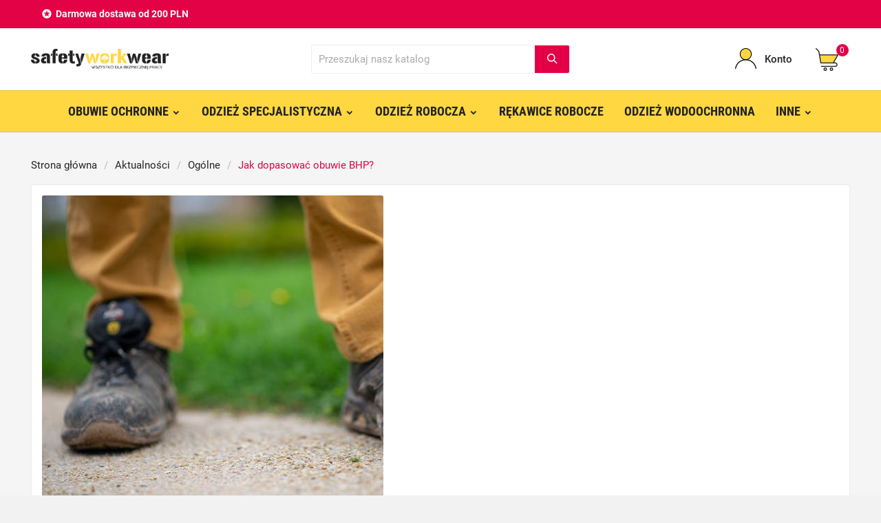

--- FILE ---
content_type: text/html; charset=utf-8
request_url: https://safetyworkwear.pl/blog/post/14/jak-dopasowac-obuwie-bhp?page_type=post
body_size: 10741
content:
<!doctype html><html lang="pl"><head><meta charset="utf-8"><meta http-equiv="x-ua-compatible" content="ie=edge"><title>Jak dopasować obuwie BHP?</title><meta name="description" content="Szukając odpowiedniego stroju do pracy, kierujemy się wieloma kwestiami, spośród których na ostatnim planie powinna być estetyka. Niestety, nadal zdarzają się przypadki w których dochodzi do uszkodzeń – przyczyną jest źle dobrane obuwie."><meta name="keywords" content=""><meta property="og:type" content="article"><meta property="og:url" content="https://safetyworkwear.pl/blog/post/14/jak-dopasowac-obuwie-bhp?page_type=post"><meta property="og:title" content="Jak dopasować obuwie BHP?"><meta property="og:site_name" content="E-TRADE PLATFORM Bartosz Świątek"><meta property="og:description" content="&lt;p&gt;Szukając odpowiedniego stroju do pracy, kierujemy się wieloma kwestiami, spośród których na ostatnim planie powinna być estetyka. Niestety, nadal zdarzają się przypadki w których dochodzi do uszkodzeń – przyczyną jest źle dobrane obuwie. Czym kierować się podczas zakupu butów BHP?&lt;/p&gt;
&lt;h2&gt;Charakter pracy&lt;/h2&gt;
&lt;p&gt;Najważniejszymi kwestiami są bezpieczeństwo i wygoda. Dobrze dobrane obuwie ochronne ważne jest między innymi w branżach takich jak: budowlana, produkcyjna czy magazynowa. Na uszkodzenia stóp należy jednak uważać przy kontaktach z niebezpiecznymi substancjami. Warto zastanowić się zatem, jakie są Twoje wymagania, jeśli chodzi o obuwie? Czym charakteryzować ma się but, którego potrzebujesz?&lt;/p&gt;
&lt;h2&gt;Klasy bezpieczeństwa&lt;/h2&gt;
&lt;ol&gt;
&lt;li&gt;Obuwie bezpieczne (S) – posiada podnosek, który wytrzymuje siłą nacisku równą co najmniej 200 J i jest odporny przed ściskaniem z siłą co najmniej 15 kN. Najbezpieczniejszy typ obuwia.&lt;/li&gt;
&lt;li&gt;Obuwie ochronne (P) – buty posiadające podnoski, które wytrzymują uderzenie  z energią około 100 j. Ochraniają również przed ściskaniem z siłą równą najmniej 10 KN. Podnoski wykonane są w nich najczęściej z metalu&lt;/li&gt;
&lt;li&gt;Obuwie zawodowe (O) – posiada cechy ochronne obuwia roboczego – nie posiada jednak podnoska. Nie chroni stopy przed potencjalnym zmiażdżeniem czy przecięciem. Ich główną cechą jest podeszwa, która chroni przed przebiciem&lt;/li&gt;
&lt;/ol&gt;
&lt;p&gt;Cechy, na które warto zwrócić uwagę:&lt;/p&gt;
&lt;ol&gt;
&lt;li&gt;Kluczowa część obuwia, która stanowi o bezpieczeństwie stopy. W zależności od wykorzystanego materiału, a także gęstości – pojedynczej lub podwójnej – cechują się różną odpornością na temperaturę, chemikalia, a także potencjalne przebicie. Mogą także przepuszczać lub izolować wodę. Podeszwa może być również elektroizolacyjna i antypoślizgowa.&lt;/li&gt;
&lt;li&gt;Palce i blaszki ochronne. Zabezpieczenie na tej części buta nie tylko nie może być wyczuwalne wewnątrz, ale także musi odpowiadać normom bezpieczeństwa – chronić przed zmiażdżeniem lub stopieniem, często także przecięciem. Podnoski są najczęściej maksymalnie szerokie, wysokie, o prostym, dopasowanym do ich budowy czubku.&lt;/li&gt;
&lt;li&gt;Materiał – wytrzymały, oddychający, a także odporny na działanie substancji żrących czy niebezpiecznych. Może być to skóra, materiały tekstylne, a także tworzywa sztuczne i ich mieszanki.&lt;/li&gt;
&lt;/ol&gt;
&lt;p&gt;Kwestie dotyczące wygody:&lt;/p&gt;
&lt;ol&gt;
&lt;li&gt;Rozmiar – wybierając &lt;a href=&quot;https://safetyworkwear.pl/10-obuwie-ochronne&quot;&gt;obuwie&lt;/a&gt;, pamiętaj o tym, że stopa podczas wysiłku czy pod wpływem temperatury może nieznacznie spuchnąć, wobec czego 1–1,5cm „luzu” chroni Cię przed otarciami i uciskiem. Buty nie mogą być jednak za duże, ponieważ znacznie osłabi to ich właściwości ochronne.&lt;/li&gt;
&lt;li&gt;Pora roku, sezonowość – w zakresie tych danych możemy kierować się konstrukcją w skali od A do E, gdzie A – to obuwie z niską cholewą, B –to trzewik, E natomiast ma cholewę powyżej kolana. Spotkać można także sandały, jednak na ich wybór zdecydować mogą się nieliczni.&lt;/li&gt;
&lt;li&gt;Wkładki – pełnią dwie funkcje. Z jednej strony odpowiadają za ułożenie stopy w obuwiu, z drugiej wpływają na właściwości higieniczne buta. Wyściółka z aktywnego węgla ma właściwości przeciwpotne.&lt;/li&gt;
&lt;li&gt;Sposób zakładania i zdejmowania. Buty, które chronią nas przed wypadkami, nie mogą spadać, sznurowania najczęściej dopasowują się z czasem do kształtu stopy, dzięki czemu buty są jeszcze wygodniejsze.&lt;/li&gt;
&lt;li&gt;Stabilność i waga – stopa męczy się w zbyt ciężkich butach, dlatego producenci prześcigają się w poszukiwaniu lekkich materiałów, które nie odstają od klasycznych odpowiedników pod kątem bezpieczeństwa stopy. Odpowiednio dobrane buty chronią również nasze kostki przed zwichnięciem.&lt;/li&gt;
&lt;/ol&gt;
&lt;p&gt;Sprawdź także: &lt;a href=&quot;https://safetyworkwear.pl/41-odziez-spawalnicza&quot;&gt;ubranie spawalnicze&lt;/a&gt;&lt;/p&gt;"><meta property="og:image" content="/modules/tvcmsblog/views/img/large-obuwie-robocze.jpg"><meta name="viewport" content="width=device-width, initial-scale=1"><link rel="icon" type="image/vnd.microsoft.icon" href="/img/favicon.ico?1606467277"><link rel="shortcut icon" type="image/x-icon" href="/img/favicon.ico?1606467277"><link rel="stylesheet" href="https://safetyworkwear.pl/themes/child_tv_electronic_electron_1_7_v1/assets/cache/theme-b97f5b944.css" type="text/css" media="all"><style>.tvheader-nav-offer-text p {font-weight: 700;}
.tvcmsdesktop-top-header { background-color: #e40246;}
.tvcmsdesktop-top-header .tvheader-nav-offer-text * {color: #fff;}</style><script>var TVCMSCUSTOMSETTING_BOTTOM_OPTION = "0";var TVCMSCUSTOMSETTING_HOVER_IMG = "1";var TVCMSCUSTOMSETTING_MAIN_MENU_STICKY = "1";var TVCMSCUSTOMSETTING_VERTICAL_MENU_OPEN = "0";var TVCMSCUSTOMSETTING_WOW_JS = "0";var TVCMSFRONTSIDE_THEME_SETTING_SHOW = "0";var baseDir = "https:\/\/safetyworkwear.pl\/";var gettvcmsfeaturedproductslink = "https:\/\/safetyworkwear.pl\/module\/tvcmsfeaturedproducts\/default";var gettvcmsmegamenulink = "https:\/\/safetyworkwear.pl\/module\/tvcmsmegamenu\/default";var gettvcmsnewproductslink = "https:\/\/safetyworkwear.pl\/module\/tvcmsnewproducts\/default";var gettvcmsspecialproductslink = "https:\/\/safetyworkwear.pl\/module\/tvcmsspecialproducts\/default";var gettvcmstabproductslink = "https:\/\/safetyworkwear.pl\/module\/tvcmstabproducts\/default";var prestashop = {"cart":{"products":[],"totals":{"total":{"type":"total","label":"Razem","amount":0,"value":"0,00\u00a0z\u0142"},"total_including_tax":{"type":"total","label":"Suma (brutto)","amount":0,"value":"0,00\u00a0z\u0142"},"total_excluding_tax":{"type":"total","label":"Suma (netto)","amount":0,"value":"0,00\u00a0z\u0142"}},"subtotals":{"products":{"type":"products","label":"Produkty","amount":0,"value":"0,00\u00a0z\u0142"},"discounts":null,"shipping":{"type":"shipping","label":"Wysy\u0142ka","amount":0,"value":"Za darmo!"},"tax":null},"products_count":0,"summary_string":"0 sztuk","vouchers":{"allowed":1,"added":[]},"discounts":[],"minimalPurchase":0,"minimalPurchaseRequired":""},"currency":{"name":"Z\u0142oty polski","iso_code":"PLN","iso_code_num":"985","sign":"z\u0142"},"customer":{"lastname":null,"firstname":null,"email":null,"birthday":null,"newsletter":null,"newsletter_date_add":null,"optin":null,"website":null,"company":null,"siret":null,"ape":null,"is_logged":false,"gender":{"type":null,"name":null},"addresses":[]},"language":{"name":"Polski (Polish)","iso_code":"pl","locale":"pl-PL","language_code":"pl","is_rtl":"0","date_format_lite":"Y-m-d","date_format_full":"Y-m-d H:i:s","id":1},"page":{"title":"","canonical":null,"meta":{"title":"E-TRADE PLATFORM Bartosz \u015awi\u0105tek","description":"","keywords":"","robots":"index"},"page_name":"module-tvcmsblog-single","body_classes":{"lang-pl":true,"lang-rtl":false,"country-PL":true,"currency-PLN":true,"layout-left-column":true,"page-":true,"tax-display-disabled":true},"admin_notifications":[]},"shop":{"name":"E-TRADE PLATFORM Bartosz \u015awi\u0105tek","logo":"\/img\/safetyworkwear-sklep-z-odzieza-ochronna-logo-1606467165.jpg","stores_icon":"\/img\/logo_stores.png","favicon":"\/img\/favicon.ico"},"urls":{"base_url":"https:\/\/safetyworkwear.pl\/","current_url":"https:\/\/safetyworkwear.pl\/blog\/post\/14\/jak-dopasowac-obuwie-bhp?page_type=post","shop_domain_url":"https:\/\/safetyworkwear.pl","img_ps_url":"https:\/\/safetyworkwear.pl\/img\/","img_cat_url":"https:\/\/safetyworkwear.pl\/img\/c\/","img_lang_url":"https:\/\/safetyworkwear.pl\/img\/l\/","img_prod_url":"https:\/\/safetyworkwear.pl\/img\/p\/","img_manu_url":"https:\/\/safetyworkwear.pl\/img\/m\/","img_sup_url":"https:\/\/safetyworkwear.pl\/img\/su\/","img_ship_url":"https:\/\/safetyworkwear.pl\/img\/s\/","img_store_url":"https:\/\/safetyworkwear.pl\/img\/st\/","img_col_url":"https:\/\/safetyworkwear.pl\/img\/co\/","img_url":"https:\/\/safetyworkwear.pl\/themes\/child_tv_electronic_electron_1_7_v1\/assets\/img\/","css_url":"https:\/\/safetyworkwear.pl\/themes\/child_tv_electronic_electron_1_7_v1\/assets\/css\/","js_url":"https:\/\/safetyworkwear.pl\/themes\/child_tv_electronic_electron_1_7_v1\/assets\/js\/","pic_url":"https:\/\/safetyworkwear.pl\/upload\/","pages":{"address":"https:\/\/safetyworkwear.pl\/adres","addresses":"https:\/\/safetyworkwear.pl\/adresy","authentication":"https:\/\/safetyworkwear.pl\/logowanie","cart":"https:\/\/safetyworkwear.pl\/koszyk","category":"https:\/\/safetyworkwear.pl\/index.php?controller=category","cms":"https:\/\/safetyworkwear.pl\/index.php?controller=cms","contact":"https:\/\/safetyworkwear.pl\/kontakt","discount":"https:\/\/safetyworkwear.pl\/rabaty","guest_tracking":"https:\/\/safetyworkwear.pl\/sledzenie-zamowien-gosci","history":"https:\/\/safetyworkwear.pl\/historia-zamowien","identity":"https:\/\/safetyworkwear.pl\/dane-osobiste","index":"https:\/\/safetyworkwear.pl\/","my_account":"https:\/\/safetyworkwear.pl\/moje-konto","order_confirmation":"https:\/\/safetyworkwear.pl\/potwierdzenie-zamowienia","order_detail":"https:\/\/safetyworkwear.pl\/index.php?controller=order-detail","order_follow":"https:\/\/safetyworkwear.pl\/sledzenie-zamowienia","order":"https:\/\/safetyworkwear.pl\/zamowienie","order_return":"https:\/\/safetyworkwear.pl\/index.php?controller=order-return","order_slip":"https:\/\/safetyworkwear.pl\/potwierdzenie-zwrotu","pagenotfound":"https:\/\/safetyworkwear.pl\/nie-znaleziono-strony","password":"https:\/\/safetyworkwear.pl\/odzyskiwanie-hasla","pdf_invoice":"https:\/\/safetyworkwear.pl\/index.php?controller=pdf-invoice","pdf_order_return":"https:\/\/safetyworkwear.pl\/index.php?controller=pdf-order-return","pdf_order_slip":"https:\/\/safetyworkwear.pl\/index.php?controller=pdf-order-slip","prices_drop":"https:\/\/safetyworkwear.pl\/promocje","product":"https:\/\/safetyworkwear.pl\/index.php?controller=product","search":"https:\/\/safetyworkwear.pl\/szukaj","sitemap":"https:\/\/safetyworkwear.pl\/sitemap","stores":"https:\/\/safetyworkwear.pl\/nasze-sklepy","supplier":"https:\/\/safetyworkwear.pl\/dostawcy","register":"https:\/\/safetyworkwear.pl\/logowanie?create_account=1","order_login":"https:\/\/safetyworkwear.pl\/zamowienie?login=1"},"alternative_langs":{"pl":"https:\/\/safetyworkwear.pl\/module\/tvcmsblog\/single?page_type=post&id=14&rewrite=jak-dopasowac-obuwie-bhp"},"theme_assets":"\/themes\/child_tv_electronic_electron_1_7_v1\/assets\/","actions":{"logout":"https:\/\/safetyworkwear.pl\/?mylogout="},"no_picture_image":{"bySize":{"side_product_default":{"url":"https:\/\/safetyworkwear.pl\/img\/p\/pl-default-side_product_default.jpg","width":86,"height":86},"small_default":{"url":"https:\/\/safetyworkwear.pl\/img\/p\/pl-default-small_default.jpg","width":98,"height":98},"cart_default":{"url":"https:\/\/safetyworkwear.pl\/img\/p\/pl-default-cart_default.jpg","width":125,"height":125},"home_default":{"url":"https:\/\/safetyworkwear.pl\/img\/p\/pl-default-home_default.jpg","width":239,"height":239},"medium_default":{"url":"https:\/\/safetyworkwear.pl\/img\/p\/pl-default-medium_default.jpg","width":452,"height":452},"large_default":{"url":"https:\/\/safetyworkwear.pl\/img\/p\/pl-default-large_default.jpg","width":800,"height":800}},"small":{"url":"https:\/\/safetyworkwear.pl\/img\/p\/pl-default-side_product_default.jpg","width":86,"height":86},"medium":{"url":"https:\/\/safetyworkwear.pl\/img\/p\/pl-default-home_default.jpg","width":239,"height":239},"large":{"url":"https:\/\/safetyworkwear.pl\/img\/p\/pl-default-large_default.jpg","width":800,"height":800},"legend":""}},"configuration":{"display_taxes_label":false,"display_prices_tax_incl":true,"is_catalog":false,"show_prices":true,"opt_in":{"partner":false},"quantity_discount":{"type":"discount","label":"Rabat"},"voucher_enabled":1,"return_enabled":0},"field_required":[],"breadcrumb":{"links":[{"title":"Strona g\u0142\u00f3wna","url":"https:\/\/safetyworkwear.pl\/"},{"title":"Aktualno\u015bci","url":"https:\/\/safetyworkwear.pl\/blog"},{"title":"Og\u00f3lne","url":"https:\/\/safetyworkwear.pl\/blog\/category\/1\/ogolne?subpage_type=post&page_type=category"},{"title":"Jak dopasowa\u0107 obuwie BHP?","url":"https:\/\/safetyworkwear.pl\/blog\/post\/14\/jak-dopasowac-obuwie-bhp?page_type=post"}],"count":4},"link":{"protocol_link":"https:\/\/","protocol_content":"https:\/\/"},"time":1768869089,"static_token":"c0b23a69d879c41d751544311b343e6d","token":"f6d5fee8e3131654011fa48be6c67749"};var static_token = "c0b23a69d879c41d751544311b343e6d";var tvcms_base_dir = "https:\/\/safetyworkwear.pl\/";var tvcms_setting = true;</script><!-- Module TvcmsInfiniteScroll for PRODUCTS --><script type="text/javascript" data-tag-concierge-scripts>
  window.dataLayer = window.dataLayer || [];
  window.tagConcierge = {
    /*
     * empty cart bug, fixed in PrestaShop 1.7.8.0
     */
    originalXhrOpen: XMLHttpRequest.prototype.open,
    lastPrestashopCartFromResponse: null,
    lastViewedProduct: null,
    prestashopCart: { ...prestashop.cart },
    eventListeners: {},
    mapProductToItem: (product) => {
      return {
        item_id: product.id,
        item_name: product.name,
        price: parseFloat(product.price),
        item_brand: product.brand,
        item_category: product.category,
        item_variant: product.variant,
        quantity: product.minimal_quantity,
      };
    },
    eventBase: () => {
      return {
        event: null,
        ecommerce: {
          currency: prestashop.currency.iso_code,
          items: [],
        }
      };
    },
    getProductsValue: (event) => {
      let value = 0;
      for (let item of event.ecommerce.items) {
        value += item.price * item.quantity;
      }
      return value.toFixed(2);
    },
    on: (event, callback) => {
      if (false === window.tagConcierge.eventListeners.hasOwnProperty(event)) {
        window.tagConcierge.eventListeners[event] = [];
      }

      window.tagConcierge.eventListeners[event].push(callback);
    },
    dispatch: (event, data) => {
      if (false === window.tagConcierge.eventListeners.hasOwnProperty(event)) {
       return;
      }

      window.tagConcierge.eventListeners[event].forEach((callback) => {
        callback(data);
      });
    }
  };

  if ('undefined' === typeof window.tagConcierge.prestashopCart.products) {
      window.tagConcierge.prestashopCart.products = [];
  }

  /*
   * empty cart bug, fixed in PrestaShop 1.7.8.0
   */
  XMLHttpRequest.prototype.open = function () {
    this.addEventListener('load', function () {
      try {
        let response = JSON.parse(this.responseText);
        if (undefined === response.cart) {
          return;
        }
        window.tagConcierge.lastPrestashopCartFromResponse = response.cart;
      } catch (e) {
      }
    });
    window.tagConcierge.originalXhrOpen.apply(this, arguments);
  };
</script>
<!-- Google Tag Manager -->
<script>(function(w,d,s,l,i){w[l]=w[l]||[];w[l].push({'gtm.start':
new Date().getTime(),event:'gtm.js'});var f=d.getElementsByTagName(s)[0],
j=d.createElement(s),dl=l!='dataLayer'?'&l='+l:'';j.async=true;j.src=
'https://www.googletagmanager.com/gtm.js?id='+i+dl;f.parentNode.insertBefore(j,f);
})(window,document,'script','dataLayer','GTM-K8NCQQ7J');</script>
<!-- End Google Tag Manager -->      </head><body id="module-tvcmsblog-single" class="lang-pl country-pl currency-pln layout-left-column page- tax-display-disabled"  data-mouse-hover-img='1' data-menu-sticky='1'><!-- Google Tag Manager (noscript) -->
<noscript><iframe src="https://www.googletagmanager.com/ns.html?id=GTM-K8NCQQ7J"
height="0" width="0" style="display:none;visibility:hidden"></iframe></noscript>
<!-- End Google Tag Manager (noscript) --><main><div class="tv-main-div " ><header id="header">    <div class="tvcmsheader-banner"></div><div class="tvcmsdesktop-top-header-wrapper "><div class='container-fluid tvcmsdesktop-top-header'><div class="container tvcmsdesktop-top-wrapper"><div class='tvheader-offer-wrapper col-xl-6 col-lg-6 col-md-6 col-sm-12'><div class="tvheader-nav-offer-text"><i class='material-icons'>&#xe8d0;</i><p>Darmowa dostawa od 200 PLN</p></div></div><div class='tvheader-language-currency-wrapper col-xl-6 col-lg-6 col-md-6 col-sm-12'><div class="tvheader-language"></div><div class="tvheader-currency"></div></div></div></div><div class='container-fluid tvcmsdesktop-top-second hidden-md-down'><div class="container"><div class="row tvcmsdesktop-top-header-box"><div class='col-md-4 col-xl-4 col-sm-12 tvcms-header-logo-wrapper'><div class="hidden-sm-down tvcms-header-logo" id="tvcmsdesktop-logo"><div class="tv-header-logo"><a href="https://safetyworkwear.pl/"><img class="logo img-responsive" src="/img/safetyworkwear-sklep-z-odzieza-ochronna-logo-1606467165.jpg" alt="E-TRADE PLATFORM Bartosz Świątek" height="34" width="200"></a></div></div></div><div class="col-sm-12 col-lg-6 col-md-6 col-xl-4 tvcmsheader-search"><div class='tvcmssearch-wrapper' id="_desktop_search"><div class="search-widget tvcmsheader-search" data-search-controller-url="//safetyworkwear.pl/szukaj"><div class="tvsearch-top-wrapper"><div class="tvheader-sarch-display"><div class="tvheader-search-display-icon"><div class="tvsearch-open"></div><div class="tvsearch-close"><i class='material-icons'>&#xe5cd;</i></div></div></div><div class="tvsearch-header-display-full"><div class="tvsearch-header-display-wrappper"><form method="get" action="//safetyworkwear.pl/szukaj"><input type="hidden" name="controller" value="search" /><div class="tvheader-top-search"><div class="tvheader-top-search-wrapper-info-box"><input type="text" name="s" class='tvcmssearch-words'  placeholder="Przeszukaj nasz katalog" aria-label="Wyszukaj" autocomplete="off"/></div></div><div class="tvheader-top-search-wrapper"><button type="submit" class="tvheader-search-btn"><i class='material-icons'>&#xe8b6;</i></button></div></form><div class='tvsearch-result'></div></div></div></div></div></div></div><div class="col-sm-12 col-lg-4 col-md-4 col-xl-4 tvcmsheader-nav-right"><div class="tv-contact-account-cart-wrapper"><div id='tvcmsdesktop-account-button'><div class="tvcms-header-myaccount"><div class="tv-header-account"><div class="tv-account-wrapper"><button class="btn-unstyle tv-myaccount-btn"><i class='material-icons'>&#xe7ff;</i><span><!--Sign In-->Konto</span></button><ul class="dropdown-menu tv-account-dropdown tv-dropdown"><li style="line-height: 40px;" class="ahov"><a href="https://safetyworkwear.pl/moje-konto" ><!--My Account--><span>Zaloguj się</span></a></li><li><script>var wishlistProductsIds='';var baseDir ='https://safetyworkwear.pl/';var static_token='c0b23a69d879c41d751544311b343e6d';var isLogged ='0';var loggin_required='Musisz być zalogowany, aby zarządzać swoją listą życzeń.';var added_to_wishlist ='Produkt został dodany do listy.';var mywishlist_url='https://safetyworkwear.pl/listy-zyczen';var isLoggedWishlist=false;</script><div id="_desktop_wishtlistTop" class="pull-right tvcmsdesktop-view-wishlist"><a class="wishtlist_top tvdesktop-wishlist" href="https://safetyworkwear.pl/listy-zyczen"><div class="tvwishlist-name"><span>Lista życzeń </span><span>(</span><span class="cart-wishlist-number tvwishlist-number">0</span><span>)</span></div></a></div></li><li></li></ul></div></div></div></div><div id="_desktop_cart" class="tvcms-header-cart"><div class="blockcart cart-preview inactive tv-header-cart" data-refresh-url="//safetyworkwear.pl/module/ps_shoppingcart/ajax"><div class="tvheader-cart-wrapper"><div class='tvheader-cart-btn-wrapper'><a rel="nofollow" href="JavaScript:void(0);" data-url='//safetyworkwear.pl/koszyk?action=show' title='Koszyk'><div class="tvcart-icon-text-wrapper"><div class="tv-cart-icon-main"><div class="tv-cart-icon tvheader-right-icon"><i class="material-icons shopping-cart">&#xe8f8;</i></div></div><div class="tv-cart-cart-inner"><span class="cart-products-count">0</span></div></div></a></div><div class="ttvcmscart-show-dropdown-right"><div class="ttvcart-no-product"><div class="tdclose-btn-wrap"><div class="ttvcart-close-title-count"><button class="ttvclose-cart"></button><div class="ttvcart-top-title"><h4>Koszyk</h4></div><div class="ttvcart-counter"><span class="ttvcart-products-count">0</span></div></div></div>                    </div></div><div class="modal-backdrop-cart"></div><!-- Start DropDown header cart --></div></div></div></div></div></div></div></div><div class="tvcms-header-menu-offer-wrapper tvcmsheader-sticky"><div class="position-static tvcms-header-menu"><div class='tvcmsmain-menu-wrapper container'><div id='tvdesktop-megamenu'><div class="container_tv_megamenu"><div id="tv-menu-horizontal" class="tv-menu-horizontal clearfix"><div class="title-menu-mobile"><a href="Javascript:void(0);" title=""><i class='material-icons'>&#xe5d2;</i></a></div><ul class="menu-content"><li class="tvmega-menu-title">Menu<a href="Javascript:void(0);"><i class='material-icons'>&#xe14c;</i></a></li><li class="level-1 parent "><a href="https://safetyworkwear.pl/10-obuwie-ochronne"><span>Obuwie ochronne</span></a></li><li class="level-1 parent "><a href="https://safetyworkwear.pl/36-odziez-specjalistyczna"><span>Odzież specjalistyczna</span></a></li><li class="level-1 parent "><a href="https://safetyworkwear.pl/16-odziez-robocza"><span>Odzież robocza</span></a></li><li class="level-1 "><a href="https://safetyworkwear.pl/24-rekawice-robocze"><span>Rękawice robocze</span></a><span class="icon-drop-mobile"></span></li><li class="level-1 "><a href="https://safetyworkwear.pl/25-odziez-wodoochronna"><span>Odzież wodoochronna</span></a><span class="icon-drop-mobile"></span></li><li class="level-1 parent "><a href="https://safetyworkwear.pl/31-inne"><span>Inne</span></a></li></ul></div></div></div></div></div></div>    </div><div id='tvcms-mobile-view-header' class="hidden-lg-up"><div class="tvcmsmobile-top-wrapper"><div class='tvmobileheader-offer-wrapper col-sm-12'><div class="tvheader-nav-offer-text"><i class='material-icons'>&#xe8d0;</i><p>Darmowa dostawa od 200 PLN</p></div></div>	</div><div class='tvcmsmobile-header-search-logo-wrapper'><div class="tvcmsmobile-header-logo-right-wrapper col-md-3 col-sm-12"><div id='tvcmsmobile-header-logo'></div></div><div class="tvcmsmobile-header-search col-md-9 col-sm-12"><div id="tvcmsmobile-search"></div></div></div><div class='tvcmsmobile-header-menu-offer-text'><div class="tvcmsmobile-header-menu col-sm-6 col-xs-2"><div id='tvmobile-megamenu'></div></div><div class="col-sm-6 col-xs-10 tvcmsmobile-cart-acount-text"><div id="tvcmsmobile-account-button"></div><div id="tvmobile-cart"></div></div></div></div></header><aside id="notifications"><div class="container"></div></aside><div id="wrapper"><div class="container  tv-left-layout"><div class="breadcrumb_container"><div class="container"><nav data-depth="5" class="breadcrumb"><ol itemscope itemtype="http://schema.org/BreadcrumbList"><li itemprop="itemListElement" itemscope itemtype="http://schema.org/ListItem"><a itemprop="item" href="https://safetyworkwear.pl/"><span itemprop="name">Strona główna</span></a><meta itemprop="position" content="1"></li><li itemprop="itemListElement" itemscope itemtype="http://schema.org/ListItem"><a itemprop="item" href="https://safetyworkwear.pl/blog"><span itemprop="name">Aktualności</span></a><meta itemprop="position" content="2"></li><li itemprop="itemListElement" itemscope itemtype="http://schema.org/ListItem"><a itemprop="item" href="https://safetyworkwear.pl/blog/category/1/ogolne?subpage_type=post&amp;page_type=category"><span itemprop="name">Ogólne</span></a><meta itemprop="position" content="3"></li><li itemprop="itemListElement" itemscope itemtype="http://schema.org/ListItem"><a itemprop="item" href="https://safetyworkwear.pl/blog/post/14/jak-dopasowac-obuwie-bhp?page_type=post"><span itemprop="name">Jak dopasować obuwie BHP?</span></a><meta itemprop="position" content="4"></li></ol></nav></div></div><div class="row"><div id="content-wrapper" class="col-sm-12"><div id="main"><div id="content" class="page-content card card-block"><div class="tv_blog_post_area single"><div class="tv_blog_post_inner"><article id="blog_post" class="blog_post blog_post_standrad clearfix"><div class="blog_post_content"><div class="blog_post_content_top col-xl-12 col-lg-12 col-md-12 col-sm-12 col-xs-12"><div class="post_thumbnail"><img class="tvcmsblog_img" src="/modules/tvcmsblog/views/img/large-obuwie-robocze.jpg" alt="Jak dopasować obuwie BHP?"></div></div><div class="post_content col-xl-12 col-lg-12 col-md-12 col-sm-12 col-xs-12"><h1 class="post_title">Jak dopasować obuwie BHP?</h1><div class="post_meta clearfix"><p class="meta_date"><i class='material-icons'>&#xe916;</i>19 gru 2022</p><p class="meta_category"><a href="https://safetyworkwear.pl/blog/category/1/ogolne?subpage_type=post&amp;page_type=category">Ogólne</a></p></div><div class="table-of-contents"><ul></ul></div><div class="post_description"><p><p>Szukając odpowiedniego stroju do pracy, kierujemy się wieloma kwestiami, spośród których na ostatnim planie powinna być estetyka. Niestety, nadal zdarzają się przypadki w których dochodzi do uszkodzeń – przyczyną jest źle dobrane obuwie. Czym kierować się podczas zakupu butów BHP?</p>
<h2>Charakter pracy</h2>
<p>Najważniejszymi kwestiami są bezpieczeństwo i wygoda. Dobrze dobrane obuwie ochronne ważne jest między innymi w branżach takich jak: budowlana, produkcyjna czy magazynowa. Na uszkodzenia stóp należy jednak uważać przy kontaktach z niebezpiecznymi substancjami. Warto zastanowić się zatem, jakie są Twoje wymagania, jeśli chodzi o obuwie? Czym charakteryzować ma się but, którego potrzebujesz?</p>
<h2>Klasy bezpieczeństwa</h2>
<ol>
<li>Obuwie bezpieczne (S) – posiada podnosek, który wytrzymuje siłą nacisku równą co najmniej 200 J i jest odporny przed ściskaniem z siłą co najmniej 15 kN. Najbezpieczniejszy typ obuwia.</li>
<li>Obuwie ochronne (P) – buty posiadające podnoski, które wytrzymują uderzenie  z energią około 100 j. Ochraniają również przed ściskaniem z siłą równą najmniej 10 KN. Podnoski wykonane są w nich najczęściej z metalu</li>
<li>Obuwie zawodowe (O) – posiada cechy ochronne obuwia roboczego – nie posiada jednak podnoska. Nie chroni stopy przed potencjalnym zmiażdżeniem czy przecięciem. Ich główną cechą jest podeszwa, która chroni przed przebiciem</li>
</ol>
<p>Cechy, na które warto zwrócić uwagę:</p>
<ol>
<li>Kluczowa część obuwia, która stanowi o bezpieczeństwie stopy. W zależności od wykorzystanego materiału, a także gęstości – pojedynczej lub podwójnej – cechują się różną odpornością na temperaturę, chemikalia, a także potencjalne przebicie. Mogą także przepuszczać lub izolować wodę. Podeszwa może być również elektroizolacyjna i antypoślizgowa.</li>
<li>Palce i blaszki ochronne. Zabezpieczenie na tej części buta nie tylko nie może być wyczuwalne wewnątrz, ale także musi odpowiadać normom bezpieczeństwa – chronić przed zmiażdżeniem lub stopieniem, często także przecięciem. Podnoski są najczęściej maksymalnie szerokie, wysokie, o prostym, dopasowanym do ich budowy czubku.</li>
<li>Materiał – wytrzymały, oddychający, a także odporny na działanie substancji żrących czy niebezpiecznych. Może być to skóra, materiały tekstylne, a także tworzywa sztuczne i ich mieszanki.</li>
</ol>
<p>Kwestie dotyczące wygody:</p>
<ol>
<li>Rozmiar – wybierając <a href="https://safetyworkwear.pl/10-obuwie-ochronne">obuwie</a>, pamiętaj o tym, że stopa podczas wysiłku czy pod wpływem temperatury może nieznacznie spuchnąć, wobec czego 1–1,5cm „luzu” chroni Cię przed otarciami i uciskiem. Buty nie mogą być jednak za duże, ponieważ znacznie osłabi to ich właściwości ochronne.</li>
<li>Pora roku, sezonowość – w zakresie tych danych możemy kierować się konstrukcją w skali od A do E, gdzie A – to obuwie z niską cholewą, B –to trzewik, E natomiast ma cholewę powyżej kolana. Spotkać można także sandały, jednak na ich wybór zdecydować mogą się nieliczni.</li>
<li>Wkładki – pełnią dwie funkcje. Z jednej strony odpowiadają za ułożenie stopy w obuwiu, z drugiej wpływają na właściwości higieniczne buta. Wyściółka z aktywnego węgla ma właściwości przeciwpotne.</li>
<li>Sposób zakładania i zdejmowania. Buty, które chronią nas przed wypadkami, nie mogą spadać, sznurowania najczęściej dopasowują się z czasem do kształtu stopy, dzięki czemu buty są jeszcze wygodniejsze.</li>
<li>Stabilność i waga – stopa męczy się w zbyt ciężkich butach, dlatego producenci prześcigają się w poszukiwaniu lekkich materiałów, które nie odstają od klasycznych odpowiedników pod kątem bezpieczeństwa stopy. Odpowiednio dobrane buty chronią również nasze kostki przed zwichnięciem.</li>
</ol>
<p>Sprawdź także: <a href="https://safetyworkwear.pl/41-odziez-spawalnicza">ubranie spawalnicze</a></p></p></div></div></div></article></div></div></div><footer class="page-footer"><!-- Footer content --></footer></div></div></div></div></div><footer id="footer">            <div class="tvfooter-before"><div class="container-fluid"><div class="container"><div class="row"></div></div></div></div><div class="footer-container tvcmsfooter-background-image" ><div class="container tvfooter-logo-link-wrapper"><div class="tvfooter-storelogo-weapper"><div class="tvfooter-storelogo-inner clearfix"><div class='tvfooter-about-logo-wrapper'><div class='tvfooter-logo-block'><div class='tvfooter-logo-desc'></div><div class="row"><div class="col-lg-12 col-sm-12"></div></div></div></div></div></div><div class='tvfooter-storelogo-imformation row'><!-- id="custom-text" -->
<div class="links col-xl-3 col-lg-3 col-md-12 text-center text-lg-left text-xl-left mb-3">
  <p><img src="https://safetyworkwear.pl/img/safetyworkwear-sklep-z-odzieza-ochronna-logo-1606467165.jpg" alt="safetyworkwear" /></p>
<p>E-TRADE PLATFORM Bartosz Świątek<br />ul. Ogrodowa 10; 62-570 Rychwał</p>
<div class="tvfooter-store-link"><a href="mailto:info@safetyworkwear.pl" class="dropdown">info@safetyworkwear.pl</a></div>
<div class="tvfooter-store-link-content"><a href="tel:+48534284086">+48 534 284 086</a></div>
</div>
<div class='col-xl-3 col-lg-3 col-md-12 links tvfooter-category-block tvfooter-all-block tvfooter-all-part'><div class="tvdekstop-footer-all-title-wrapper tvfooter-title-wrapper" data-target="#footer_sub_menu_tvfooter_category" data-toggle="collapse"><div class='tvfooter-title'>Kategorie</div><span class="float-xs-right tvfooter-toggle-icon-wrapper"><span class="navbar-toggler collapse-icons tvfooter-toggle-icon"><i class="material-icons add">&#xE313;</i><i class="material-icons remove">&#xE316;</i></span></span></div><ul id="footer_sub_menu_tvfooter_category" class="collapse"><li><i class='material-icons'>&#xe39e;</i><a href='https://safetyworkwear.pl/10-obuwie-ochronne' title='Obuwie ochronne'>Obuwie ochronne</a></li><li><i class='material-icons'>&#xe39e;</i><a href='https://safetyworkwear.pl/16-odziez-robocza' title='Odzież robocza'>Odzież robocza</a></li><li><i class='material-icons'>&#xe39e;</i><a href='https://safetyworkwear.pl/24-rekawice-robocze' title='Rękawice robocze'>Rękawice robocze</a></li><li><i class='material-icons'>&#xe39e;</i><a href='https://safetyworkwear.pl/25-odziez-wodoochronna' title='Odzież wodoochronna'>Odzież wodoochronna</a></li><li><i class='material-icons'>&#xe39e;</i><a href='https://safetyworkwear.pl/40-odziez-antyelektrostatyczna' title='Odzież antyelektrostatyczna'>Odzież antyelektrostatyczna</a></li><li><i class='material-icons'>&#xe39e;</i><a href='https://safetyworkwear.pl/41-odziez-spawalnicza' title='Odzież spawalnicza - ubranie spawalnicze'>Odzież spawalnicza - ubranie spawalnicze</a></li><li><i class='material-icons'>&#xe39e;</i><a href='https://safetyworkwear.pl/42-odziez-robocza-odblaskowa' title='Odzież robocza odblaskowa'>Odzież robocza odblaskowa</a></li></ul></div><div class="col-xl-3 col-lg-3 col-md-12 tvfooter-account-link"><div class="tvfooter-account-wrapper"><div class="tvfooter-title-wrapper" data-target="#footer_sub_menu_link" data-toggle="collapse"><span class="tvfooter-title">Sklep</span><span class="float-xs-right tvfooter-toggle-icon-wrapper"><span class="navbar-toggler collapse-icons tvfooter-toggle-icon"><i class="material-icons add">&#xE313;</i><i class="material-icons remove">&#xE316;</i></span></span></div><ul id="footer_sub_menu_link" class="collapse tvfooter-link-wrapper"><li><a id="link-cms-page-1-2" class="cms-page-link" href="https://safetyworkwear.pl/content/1-dostawa-i-platnosc" title="" >Dostawa i płatność</a></li><li><a id="link-cms-page-2-2" class="cms-page-link" href="https://safetyworkwear.pl/content/2-regulamin-sklepu" title="" >Regulamin sklepu</a></li><li><a id="link-cms-page-3-2" class="cms-page-link" href="https://safetyworkwear.pl/content/3-polityka-prywatnosci" title="" >Polityka prywatności</a></li><li><a id="link-cms-page-4-2" class="cms-page-link" href="https://safetyworkwear.pl/content/4-o-nas" title="" >O nas</a></li><li><a id="link-static-page-contact-2" class="cms-page-link" href="https://safetyworkwear.pl/kontakt" title="Kontakt z naszym sklepem. Email: kontakt@safetyworkwear.pl" >Kontakt</a></li><li><a id="link-custom-page-blog-2" class="custom-page-link" href="https://safetyworkwear.pl/blog" title="" >Blog</a></li><li style="margin-top:15px"><a href="https://wygodnezwroty.pl/safetyworkwear" target="_blank"><img src="https://wygodnezwroty.pl/cdn-cgi/image/width=3840/https://wygodnezwroty.pl/next-img/logo/pl.svg" width="150" height="36" alt="Wygodne Zwroty"/></a></li></ul></div></div><div id="block_myaccount_infos" class="col-xl-2 col-lg-2 col-md-12"><div class="tvfooter-title-wrapper" data-target="#footer_sub_menu_myaccount" data-toggle="collapse"><span class="tvfooter-title">Twoje konto</span><span class="float-xs-right tvfooter-toggle-icon-wrapper"><span class="navbar-toggler collapse-icons tvfooter-toggle-icon"><i class="material-icons add">&#xE313;</i><i class="material-icons remove">&#xE316;</i></span></span></div><ul id="footer_sub_menu_myaccount" class="collapse account-list footer_account_list"><li><a href="https://safetyworkwear.pl/dane-osobiste" title="Dane osobowe" rel="nofollow">Dane osobowe</a></li><li><a href="https://safetyworkwear.pl/historia-zamowien" title="Zamówienia" rel="nofollow">Zamówienia</a></li><li class="item"><a class="link_compare " href="https://safetyworkwear.pl/listy-zyczen" title="Listy życzeń">Listy życzeń</a></li></ul></div></div>        <div class="block-social tv-footer-social-icon wow slideInLeft"><div class="tv-footer-social-icon-wrapper"><div class="tv-footer-social-icon-inner"></div></div></div>        <div class='tvbottom-to-top'><a href="javascript:" class="tvbottom-to-top-icon"><span>Go Top</span><i class='material-icons'>&#xe316;</i></a></div></div><div class="tvfooter-copy-payment-icon-wrapper"><div class="container tvfooter-copy-payment-icon-content"><div class="row tvfooter-copy-payment-icon-inner text-center"><div class='tvcopylink col-xl-12 col-md-12 col-sm-12'><p>© SafetyWorkWear - Wszystko dla bezpiecznej pracy</p> <p>| Wdrożenie: <a href="https://www.netzure.pl/" target="_blank">NETZURE</a></p></div></div></div></div></div>


	</footer></div></main><script src="https://safetyworkwear.pl/themes/child_tv_electronic_electron_1_7_v1/assets/cache/bottom-f8d1e9943.js" ></script><script type="text/javascript" data-tag-concierge-scripts>
  (function(prestashop, tagConcierge) {
    const subscribePrestashop = (prestashop) => {
      if ('function' !== typeof prestashop.on) {
        setTimeout(subscribePrestashop, 500, prestashop);
        return;
      }
      prestashop.on('updateCart', (d) => {
        let data = {...d };
        try {
          if (undefined === data.resp || undefined === data.resp.cart) {
            //bug will be fixed in Prestashop 1.7.8.0
            if (null === tagConcierge.lastPrestashopCartFromResponse) {
              const xhr = new XMLHttpRequest();

              xhr.open('POST', '/index.php?fc=module&module=tagconcierge&controller=ajax&ajax=true', false);
              xhr.setRequestHeader('Content-Type', 'application/x-www-form-urlencoded; charset=UTF-8');
              xhr.send('action=getCart');

              if (xhr.status === 200) {
                data = {
                  resp: {
                    cart: JSON.parse(xhr.responseText)
                  }
                }
              }
            } else {
              data = {
                resp: {
                  cart: tagConcierge.lastPrestashopCartFromResponse
                }
              }
            }
          }
        } catch (e) {
          console.error(`Tag Concierge - ${e.message}.`);
          return;
        }

        if (undefined === data.resp || undefined === data.resp.cart) {
          console.error('Tag Concierge - unable to acquire cart data.')
          return;
        }

        tagConcierge.dispatch('cartUpdated', data.resp.cart);

        tagConcierge.prestashopCart = {...data.resp.cart};
      });
    }

    subscribePrestashop(prestashop);
  })(prestashop, tagConcierge);
</script>

<script type="text/javascript" data-tag-concierge-scripts>
  (function(dataLayer, tagConcierge) {
    tagConcierge.on('cartUpdated', (cart) => {
      const mapProduct = (product) => {
        let attributes = [];
        for (let attribute in product.attributes) {
          attributes.push(`${attribute.trim().toLowerCase()}_${product.attributes[attribute].trim().toLowerCase()}`)
        }

        return {
          id: parseInt(product['id']),
          name: product['name'],
          price: product['price_with_reduction'],
          brand: product['manufacturer_name'],
          category: product['category'],
          variant: attributes.join('___'),
          stock_quantity: parseInt(product['stock_quantity']),
          minimal_quantity: parseInt(product['minimal_quantity']),
          cart_quantity: parseInt(product['cart_quantity']),
        }
      };

      let products = [];

      for (let localCartProduct of tagConcierge.prestashopCart.products) {
        let productExists = false;
        for (let cartProduct of cart.products) {
          let sameProduct = cartProduct.id === localCartProduct.id
            && cartProduct.attributes_small === localCartProduct.attributes_small;
          if (false === sameProduct) {
            continue;
          }

          productExists = true;

          let localCartProductQuantity = parseInt(localCartProduct.quantity);
          let cartProductQuantity = parseInt(cartProduct.quantity);
          let quantityDiff = cartProductQuantity - localCartProductQuantity;

          if (0 === quantityDiff) {
            break;
          }

          if (0 < quantityDiff) {
            let product = mapProduct(localCartProduct);
            products.push({
              product: product,
              quantity: quantityDiff
            });
            break;
          }
        }
      }

      for (let cartProduct of cart.products) {
        let productExists = false;
        for (let localCartProduct of tagConcierge.prestashopCart.products) {
          let sameProduct = cartProduct.id === localCartProduct.id
            && cartProduct.attributes_small === localCartProduct.attributes_small;
          if (false === sameProduct) {
            continue;
          }

          productExists = true;
        }

        if (false === productExists) {
          let product = mapProduct(cartProduct);
          products.push({
            product: product,
            quantity: cartProduct.cart_quantity
          });
        }
      }

      if (0 === products.length) {
        return;
      }

      for (let product of products) {
        let event = {
          ...tagConcierge.eventBase(),
          event: 'add_to_cart',
        };

        event.ecommerce.items.push({...tagConcierge.mapProductToItem(product.product), quantity: product.quantity});
        event.ecommerce.value = tagConcierge.getProductsValue(event);

        dataLayer.push(event);
      }
    });
  })(dataLayer, tagConcierge);
</script>

</body></html>

--- FILE ---
content_type: text/html; charset=utf-8
request_url: https://safetyworkwear.pl/module/tvcmsmegamenu/default
body_size: 1226
content:
<div class="container_tv_megamenu"><div id="tv-menu-horizontal" class="tv-menu-horizontal clearfix"><div class="title-menu-mobile"><a href="Javascript:void(0);" title=""><i class='material-icons'>&#xe5d2;</i></a></div><ul class="menu-content"><li class="tvmega-menu-title">Menu<a href="Javascript:void(0);"><i class='material-icons'>&#xe14c;</i></a></li><li class="level-1 parent "><a href="https://safetyworkwear.pl/10-obuwie-ochronne"><span>Obuwie ochronne</span></a><span class="icon-drop-mobile"></span><ul class="menu-dropdown cat-drop-menu tv-sub-auto"><li class="level-2 "><a href="https://safetyworkwear.pl/11-trzewiki"><span>Trzewiki</span></a></li><li class="level-2 "><a href="https://safetyworkwear.pl/12-polbuty"><span>Półbuty</span></a></li><li class="level-2 "><a href="https://safetyworkwear.pl/13-sandaly"><span>Sandały</span></a></li><li class="level-2 "><a href="https://safetyworkwear.pl/14-kalosze"><span>Kalosze</span></a></li><li class="level-2 "><a href="https://safetyworkwear.pl/15-klapki"><span>Klapki</span></a></li></ul></li><li class="level-1 parent "><a href="https://safetyworkwear.pl/36-odziez-specjalistyczna"><span>Odzież specjalistyczna</span></a><span class="icon-drop-mobile"></span><ul class="menu-dropdown cat-drop-menu tv-sub-auto"><li class="level-2 parent "><a href="https://safetyworkwear.pl/40-odziez-antyelektrostatyczna"><span>Odzież antyelektrostatyczna</span></a><span class="icon-drop-mobile"></span><ul class="menu-dropdown cat-drop-menu "><li class="level-3 "><a href="https://safetyworkwear.pl/89-bluzy-antystatyczne"><span>Bluzy antystatyczne</span></a></li><li class="level-3 "><a href="https://safetyworkwear.pl/88-ogrodniczki-antystatyczne"><span>Ogrodniczki antystatyczne</span></a></li><li class="level-3 "><a href="https://safetyworkwear.pl/87-spodnie-antystatyczne-"><span>Spodnie antystatyczne</span></a></li><li class="level-3 "><a href="https://safetyworkwear.pl/90-komplety-antystatyczne-"><span>Komplety antystatyczne</span></a></li><li class="level-3 "><a href="https://safetyworkwear.pl/91-koszulki-antystatyczne"><span>Koszulki antystatyczne</span></a></li><li class="level-3 "><a href="https://safetyworkwear.pl/98-kurtki-antystatyczne-"><span>Kurtki antystatyczne</span></a></li></ul></li><li class="level-2 parent "><a href="https://safetyworkwear.pl/41-odziez-spawalnicza"><span>Odzież spawalnicza - ubranie spawalnicze</span></a><span class="icon-drop-mobile"></span><ul class="menu-dropdown cat-drop-menu "><li class="level-3 "><a href="https://safetyworkwear.pl/92-bluzy-trudnopalne-spawalnicze"><span>Bluzy trudnopalne spawalnicze</span></a></li><li class="level-3 "><a href="https://safetyworkwear.pl/94-ogrodniczki-trudnopalne-spawalnicze-"><span>Ogrodniczki trudnopalne spawalnicze</span></a></li><li class="level-3 "><a href="https://safetyworkwear.pl/93-spodnie-trudnopalne-spawalnicze-"><span>Spodnie trudnopalne spawalnicze</span></a></li><li class="level-3 "><a href="https://safetyworkwear.pl/99-komplety-trudnopalne-spawalnicze-"><span>Komplety trudnopalne spawalnicze</span></a></li><li class="level-3 "><a href="https://safetyworkwear.pl/96-koszulki-trudnopalne-spawalnicze-"><span>Koszulki trudnopalne spawalnicze</span></a></li><li class="level-3 "><a href="https://safetyworkwear.pl/95-kurtki-trudnopalne-spawalnicze-"><span>Kurtki trudnopalne spawalnicze</span></a></li><li class="level-3 "><a href="https://safetyworkwear.pl/97-akcesoria-spawalnicze-"><span>Akcesoria spawalnicze</span></a></li></ul></li><li class="level-2 "><a href="https://safetyworkwear.pl/42-odziez-robocza-odblaskowa"><span>Odzież robocza odblaskowa</span></a></li><li class="level-2 parent "><a href="https://safetyworkwear.pl/100-odziez-kwasoodporna"><span>Odzież kwasoodporna</span></a><span class="icon-drop-mobile"></span><ul class="menu-dropdown cat-drop-menu "><li class="level-3 "><a href="https://safetyworkwear.pl/102-bluzy-kwasoodporne"><span>Bluzy kwasoodporne</span></a></li><li class="level-3 "><a href="https://safetyworkwear.pl/103-ogrodniczki-kwasoodporne"><span>Ogrodniczki kwasoodporne</span></a></li><li class="level-3 "><a href="https://safetyworkwear.pl/104-spodnie-kwasoodporne"><span>Spodnie kwasoodporne</span></a></li><li class="level-3 "><a href="https://safetyworkwear.pl/112-komplety-kwasoodporne-"><span>Komplety kwasoodporne</span></a></li><li class="level-3 "><a href="https://safetyworkwear.pl/105-kurtki-kwasoodporne"><span>Kurtki kwasoodporne</span></a></li></ul></li><li class="level-2 parent "><a href="https://safetyworkwear.pl/101-odziez-multiochronna"><span>Odzież multiochronna</span></a><span class="icon-drop-mobile"></span><ul class="menu-dropdown cat-drop-menu "><li class="level-3 "><a href="https://safetyworkwear.pl/106-bluzy-multiochronne"><span>Bluzy multiochronne</span></a></li><li class="level-3 "><a href="https://safetyworkwear.pl/107-ogrodniczki-multiochronne"><span>Ogrodniczki multiochronne</span></a></li><li class="level-3 "><a href="https://safetyworkwear.pl/108-spodnie-multiochronne"><span>Spodnie multiochronne</span></a></li><li class="level-3 "><a href="https://safetyworkwear.pl/109-komplety-multiochronne"><span>Komplety multiochronne</span></a></li><li class="level-3 "><a href="https://safetyworkwear.pl/110-kurtki-multiochornne"><span>Kurtki multiochornne</span></a></li><li class="level-3 "><a href="https://safetyworkwear.pl/111-koszulki-multiochronne"><span>Koszulki multiochronne</span></a></li></ul></li><li class="level-2 "><a href="https://safetyworkwear.pl/115-odziez-zaroodporna-"><span>Odzież żaroodporna</span></a></li><li class="level-2 "><a href="https://safetyworkwear.pl/116-akcesoria-elektroizolacyjne-diaeletryczne"><span>Akcesoria elektroizolacyjne/ diaeletryczne</span></a></li></ul></li><li class="level-1 parent "><a href="https://safetyworkwear.pl/16-odziez-robocza"><span>Odzież robocza</span></a><span class="icon-drop-mobile"></span><ul class="menu-dropdown cat-drop-menu tv-sub-auto"><li class="level-2 "><a href="https://safetyworkwear.pl/38-spodnie-robocze"><span>Spodnie robocze</span></a></li><li class="level-2 "><a href="https://safetyworkwear.pl/46-spodnie-krotkie"><span>Spodnie Krótkie</span></a></li><li class="level-2 "><a href="https://safetyworkwear.pl/39-ogrodniczki"><span>Ogrodniczki</span></a></li><li class="level-2 "><a href="https://safetyworkwear.pl/19-bluzy"><span>Bluzy</span></a></li><li class="level-2 "><a href="https://safetyworkwear.pl/21-kurtki"><span>Kurtki</span></a></li><li class="level-2 "><a href="https://safetyworkwear.pl/20-polary"><span>Polary</span></a></li><li class="level-2 "><a href="https://safetyworkwear.pl/23-koszulki"><span>Koszulki</span></a></li><li class="level-2 "><a href="https://safetyworkwear.pl/44-koszule"><span>Koszule</span></a></li><li class="level-2 "><a href="https://safetyworkwear.pl/43-bezrekawniki"><span>Bezrękawniki</span></a></li><li class="level-2 "><a href="https://safetyworkwear.pl/22-odziez-ostrzegawcza"><span>Odzież ostrzegawcza</span></a></li><li class="level-2 "><a href="https://safetyworkwear.pl/37-ubrania-robocze"><span>Ubrania robocze komplety</span></a></li></ul></li><li class="level-1 " ><a href="https://safetyworkwear.pl/24-rekawice-robocze"><span>Rękawice robocze</span></a><span class="icon-drop-mobile"></span></li><li class="level-1 " ><a href="https://safetyworkwear.pl/25-odziez-wodoochronna"><span>Odzież wodoochronna</span></a><span class="icon-drop-mobile"></span></li><li class="level-1 parent "><a href="https://safetyworkwear.pl/31-inne"><span>Inne</span></a><span class="icon-drop-mobile"></span><ul class="menu-dropdown cat-drop-menu tv-sub-auto"><li class="level-2 "><a href="https://safetyworkwear.pl/27-ochrona-sluchu"><span>Ochrona słuchu</span></a></li><li class="level-2 "><a href="https://safetyworkwear.pl/26-ochrona-wzroku"><span>Ochrona wzroku</span></a></li><li class="level-2 "><a href="https://safetyworkwear.pl/28-ochrona-glowy"><span>Ochrona głowy</span></a></li><li class="level-2 "><a href="https://safetyworkwear.pl/29-ochrona-drog-oddechowych"><span>Ochrona dróg oddechowych</span></a></li><li class="level-2 "><a href="https://safetyworkwear.pl/114-materialy-scierne"><span>Materiały ścierne</span></a></li></ul></li></ul></div></div>